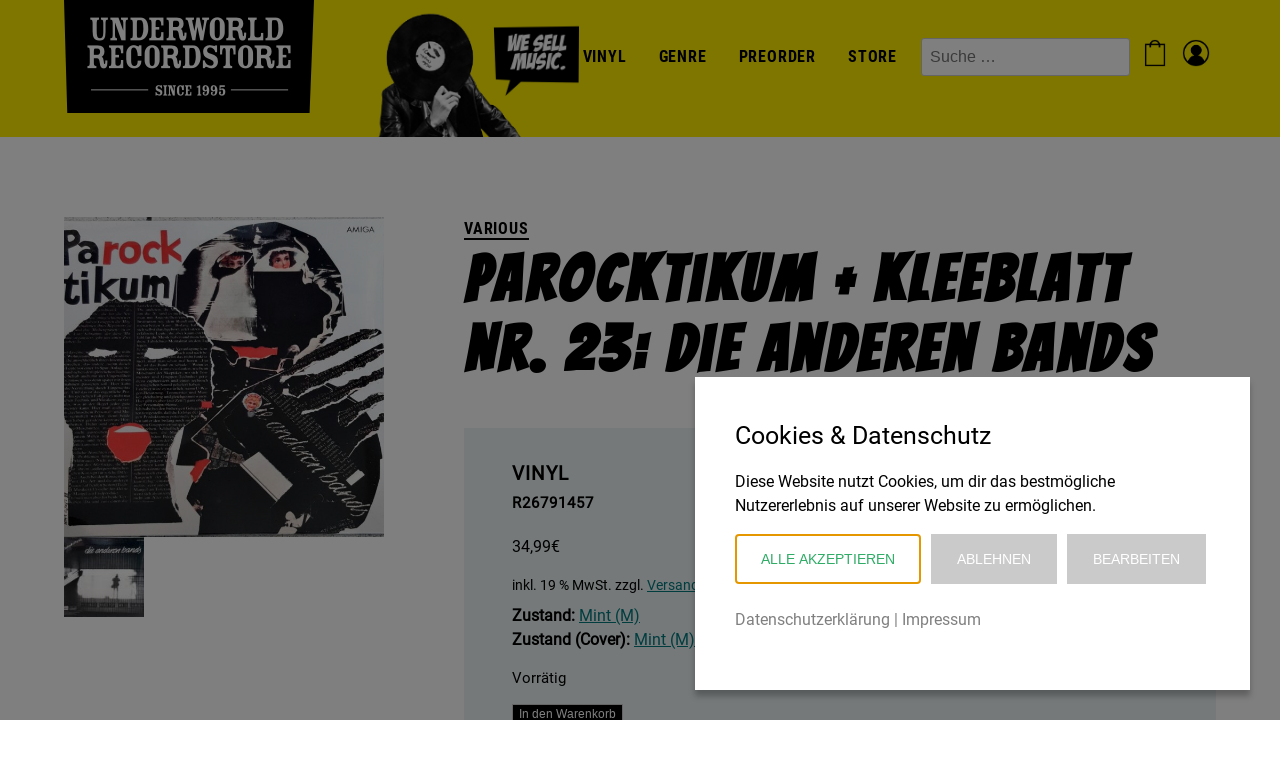

--- FILE ---
content_type: text/html; charset=UTF-8
request_url: https://underworld-records.de/produkt/parocktikum-kleeblatt-nr-23-die-anderen-bands/
body_size: 15081
content:
<!DOCTYPE html>

<html dir="ltr" lang="de" prefix="og: https://ogp.me/ns#">
	<head>
		<meta charset="UTF-8">
		<meta name="viewport" content="width=device-width, initial-scale=1">

		<title>Parocktikum + Kleeblatt Nr. 23: Die Anderen Bands | Underworld Records</title>

		<!-- All in One SEO 4.9.3 - aioseo.com -->
	<meta name="description" content="Pos. Track Dauer A1 Katjuscha 1:45 A2 Egal 2:36 A3 Unter Dem Pflaster 2:42 A4 Touristen 2:53 A5 Bessere Zeiten 3:18 A6 Sie Sagte 2:15 A7 Schweigen Und Parolen 3:34 B1 Gelbe Worte 3:40 B2 Das Möbiusband / Zeychen Und Wunder 2:50 B3 Der Fremde Freund 4:45 B4 Tränen Von Soweto 4:51 B5 Schlaflied 4:25" />
	<meta name="robots" content="max-image-preview:large" />
	<link rel="canonical" href="https://underworld-records.de/produkt/parocktikum-kleeblatt-nr-23-die-anderen-bands/" />
	<meta name="generator" content="All in One SEO (AIOSEO) 4.9.3" />
		<meta property="og:locale" content="de_DE" />
		<meta property="og:site_name" content="Underworld Records | We sell music." />
		<meta property="og:type" content="article" />
		<meta property="og:title" content="Parocktikum + Kleeblatt Nr. 23: Die Anderen Bands | Underworld Records" />
		<meta property="og:description" content="Pos. Track Dauer A1 Katjuscha 1:45 A2 Egal 2:36 A3 Unter Dem Pflaster 2:42 A4 Touristen 2:53 A5 Bessere Zeiten 3:18 A6 Sie Sagte 2:15 A7 Schweigen Und Parolen 3:34 B1 Gelbe Worte 3:40 B2 Das Möbiusband / Zeychen Und Wunder 2:50 B3 Der Fremde Freund 4:45 B4 Tränen Von Soweto 4:51 B5 Schlaflied 4:25" />
		<meta property="og:url" content="https://underworld-records.de/produkt/parocktikum-kleeblatt-nr-23-die-anderen-bands/" />
		<meta property="og:image" content="https://underworld-records.de/wp-content/uploads/underworld-logo.png" />
		<meta property="og:image:secure_url" content="https://underworld-records.de/wp-content/uploads/underworld-logo.png" />
		<meta property="article:published_time" content="2023-04-26T14:48:17+00:00" />
		<meta property="article:modified_time" content="2025-05-24T14:04:51+00:00" />
		<meta name="twitter:card" content="summary" />
		<meta name="twitter:title" content="Parocktikum + Kleeblatt Nr. 23: Die Anderen Bands | Underworld Records" />
		<meta name="twitter:description" content="Pos. Track Dauer A1 Katjuscha 1:45 A2 Egal 2:36 A3 Unter Dem Pflaster 2:42 A4 Touristen 2:53 A5 Bessere Zeiten 3:18 A6 Sie Sagte 2:15 A7 Schweigen Und Parolen 3:34 B1 Gelbe Worte 3:40 B2 Das Möbiusband / Zeychen Und Wunder 2:50 B3 Der Fremde Freund 4:45 B4 Tränen Von Soweto 4:51 B5 Schlaflied 4:25" />
		<meta name="twitter:image" content="https://underworld-records.de/wp-content/uploads/underworld-logo.png" />
		<script type="application/ld+json" class="aioseo-schema">
			{"@context":"https:\/\/schema.org","@graph":[{"@type":"BreadcrumbList","@id":"https:\/\/underworld-records.de\/produkt\/parocktikum-kleeblatt-nr-23-die-anderen-bands\/#breadcrumblist","itemListElement":[{"@type":"ListItem","@id":"https:\/\/underworld-records.de#listItem","position":1,"name":"Home","item":"https:\/\/underworld-records.de","nextItem":{"@type":"ListItem","@id":"https:\/\/underworld-records.de\/shop\/#listItem","name":"Shop"}},{"@type":"ListItem","@id":"https:\/\/underworld-records.de\/shop\/#listItem","position":2,"name":"Shop","item":"https:\/\/underworld-records.de\/shop\/","nextItem":{"@type":"ListItem","@id":"https:\/\/underworld-records.de\/produkt-kategorie\/rock\/#listItem","name":"Rock"},"previousItem":{"@type":"ListItem","@id":"https:\/\/underworld-records.de#listItem","name":"Home"}},{"@type":"ListItem","@id":"https:\/\/underworld-records.de\/produkt-kategorie\/rock\/#listItem","position":3,"name":"Rock","item":"https:\/\/underworld-records.de\/produkt-kategorie\/rock\/","nextItem":{"@type":"ListItem","@id":"https:\/\/underworld-records.de\/produkt\/parocktikum-kleeblatt-nr-23-die-anderen-bands\/#listItem","name":"Parocktikum + Kleeblatt Nr. 23: Die Anderen Bands"},"previousItem":{"@type":"ListItem","@id":"https:\/\/underworld-records.de\/shop\/#listItem","name":"Shop"}},{"@type":"ListItem","@id":"https:\/\/underworld-records.de\/produkt\/parocktikum-kleeblatt-nr-23-die-anderen-bands\/#listItem","position":4,"name":"Parocktikum + Kleeblatt Nr. 23: Die Anderen Bands","previousItem":{"@type":"ListItem","@id":"https:\/\/underworld-records.de\/produkt-kategorie\/rock\/#listItem","name":"Rock"}}]},{"@type":"ItemPage","@id":"https:\/\/underworld-records.de\/produkt\/parocktikum-kleeblatt-nr-23-die-anderen-bands\/#itempage","url":"https:\/\/underworld-records.de\/produkt\/parocktikum-kleeblatt-nr-23-die-anderen-bands\/","name":"Parocktikum + Kleeblatt Nr. 23: Die Anderen Bands | Underworld Records","description":"Pos. Track Dauer A1 Katjuscha 1:45 A2 Egal 2:36 A3 Unter Dem Pflaster 2:42 A4 Touristen 2:53 A5 Bessere Zeiten 3:18 A6 Sie Sagte 2:15 A7 Schweigen Und Parolen 3:34 B1 Gelbe Worte 3:40 B2 Das M\u00f6biusband \/ Zeychen Und Wunder 2:50 B3 Der Fremde Freund 4:45 B4 Tr\u00e4nen Von Soweto 4:51 B5 Schlaflied 4:25","inLanguage":"de-DE","isPartOf":{"@id":"https:\/\/underworld-records.de\/#website"},"breadcrumb":{"@id":"https:\/\/underworld-records.de\/produkt\/parocktikum-kleeblatt-nr-23-die-anderen-bands\/#breadcrumblist"},"image":{"@type":"ImageObject","url":"https:\/\/underworld-records.de\/wp-content\/uploads\/2023_04_26-16_45-Office-Lens.jpg","@id":"https:\/\/underworld-records.de\/produkt\/parocktikum-kleeblatt-nr-23-die-anderen-bands\/#mainImage","width":1000,"height":1000,"caption":"2023_04_26 16_45 Office Lens"},"primaryImageOfPage":{"@id":"https:\/\/underworld-records.de\/produkt\/parocktikum-kleeblatt-nr-23-die-anderen-bands\/#mainImage"},"datePublished":"2023-04-26T16:48:17+02:00","dateModified":"2025-05-24T16:04:51+02:00"},{"@type":"Organization","@id":"https:\/\/underworld-records.de\/#organization","name":"Underworld Records","description":"We sell music.","url":"https:\/\/underworld-records.de\/","logo":{"@type":"ImageObject","url":"https:\/\/underworld-records.de\/wp-content\/uploads\/underworld-logo.png","@id":"https:\/\/underworld-records.de\/produkt\/parocktikum-kleeblatt-nr-23-die-anderen-bands\/#organizationLogo","width":500,"height":226},"image":{"@id":"https:\/\/underworld-records.de\/produkt\/parocktikum-kleeblatt-nr-23-die-anderen-bands\/#organizationLogo"}},{"@type":"WebSite","@id":"https:\/\/underworld-records.de\/#website","url":"https:\/\/underworld-records.de\/","name":"Underworld Records","description":"We sell music.","inLanguage":"de-DE","publisher":{"@id":"https:\/\/underworld-records.de\/#organization"}}]}
		</script>
		<!-- All in One SEO -->

<link rel="alternate" type="application/rss+xml" title="Underworld Records &raquo; Feed" href="https://underworld-records.de/feed/" />
<link rel="alternate" type="application/rss+xml" title="Underworld Records &raquo; Kommentar-Feed" href="https://underworld-records.de/comments/feed/" />
<link rel="alternate" title="oEmbed (JSON)" type="application/json+oembed" href="https://underworld-records.de/wp-json/oembed/1.0/embed?url=https%3A%2F%2Funderworld-records.de%2Fprodukt%2Fparocktikum-kleeblatt-nr-23-die-anderen-bands%2F" />
<link rel="alternate" title="oEmbed (XML)" type="text/xml+oembed" href="https://underworld-records.de/wp-json/oembed/1.0/embed?url=https%3A%2F%2Funderworld-records.de%2Fprodukt%2Fparocktikum-kleeblatt-nr-23-die-anderen-bands%2F&#038;format=xml" />
<style id='wp-img-auto-sizes-contain-inline-css' type='text/css'>
img:is([sizes=auto i],[sizes^="auto," i]){contain-intrinsic-size:3000px 1500px}
/*# sourceURL=wp-img-auto-sizes-contain-inline-css */
</style>
<style id='cc-fix-inline-css' type='text/css'>

        /* Fix Cookie Cracker */
        #cc-cookie-message button:not(:last-child) {
            margin-right: .7em !important;
            margin-bottom: .5rem !important;
        }
/*# sourceURL=cc-fix-inline-css */
</style>
<style id='wp-block-library-inline-css' type='text/css'>
:root{--wp-block-synced-color:#7a00df;--wp-block-synced-color--rgb:122,0,223;--wp-bound-block-color:var(--wp-block-synced-color);--wp-editor-canvas-background:#ddd;--wp-admin-theme-color:#007cba;--wp-admin-theme-color--rgb:0,124,186;--wp-admin-theme-color-darker-10:#006ba1;--wp-admin-theme-color-darker-10--rgb:0,107,160.5;--wp-admin-theme-color-darker-20:#005a87;--wp-admin-theme-color-darker-20--rgb:0,90,135;--wp-admin-border-width-focus:2px}@media (min-resolution:192dpi){:root{--wp-admin-border-width-focus:1.5px}}.wp-element-button{cursor:pointer}:root .has-very-light-gray-background-color{background-color:#eee}:root .has-very-dark-gray-background-color{background-color:#313131}:root .has-very-light-gray-color{color:#eee}:root .has-very-dark-gray-color{color:#313131}:root .has-vivid-green-cyan-to-vivid-cyan-blue-gradient-background{background:linear-gradient(135deg,#00d084,#0693e3)}:root .has-purple-crush-gradient-background{background:linear-gradient(135deg,#34e2e4,#4721fb 50%,#ab1dfe)}:root .has-hazy-dawn-gradient-background{background:linear-gradient(135deg,#faaca8,#dad0ec)}:root .has-subdued-olive-gradient-background{background:linear-gradient(135deg,#fafae1,#67a671)}:root .has-atomic-cream-gradient-background{background:linear-gradient(135deg,#fdd79a,#004a59)}:root .has-nightshade-gradient-background{background:linear-gradient(135deg,#330968,#31cdcf)}:root .has-midnight-gradient-background{background:linear-gradient(135deg,#020381,#2874fc)}:root{--wp--preset--font-size--normal:16px;--wp--preset--font-size--huge:42px}.has-regular-font-size{font-size:1em}.has-larger-font-size{font-size:2.625em}.has-normal-font-size{font-size:var(--wp--preset--font-size--normal)}.has-huge-font-size{font-size:var(--wp--preset--font-size--huge)}.has-text-align-center{text-align:center}.has-text-align-left{text-align:left}.has-text-align-right{text-align:right}.has-fit-text{white-space:nowrap!important}#end-resizable-editor-section{display:none}.aligncenter{clear:both}.items-justified-left{justify-content:flex-start}.items-justified-center{justify-content:center}.items-justified-right{justify-content:flex-end}.items-justified-space-between{justify-content:space-between}.screen-reader-text{border:0;clip-path:inset(50%);height:1px;margin:-1px;overflow:hidden;padding:0;position:absolute;width:1px;word-wrap:normal!important}.screen-reader-text:focus{background-color:#ddd;clip-path:none;color:#444;display:block;font-size:1em;height:auto;left:5px;line-height:normal;padding:15px 23px 14px;text-decoration:none;top:5px;width:auto;z-index:100000}html :where(.has-border-color){border-style:solid}html :where([style*=border-top-color]){border-top-style:solid}html :where([style*=border-right-color]){border-right-style:solid}html :where([style*=border-bottom-color]){border-bottom-style:solid}html :where([style*=border-left-color]){border-left-style:solid}html :where([style*=border-width]){border-style:solid}html :where([style*=border-top-width]){border-top-style:solid}html :where([style*=border-right-width]){border-right-style:solid}html :where([style*=border-bottom-width]){border-bottom-style:solid}html :where([style*=border-left-width]){border-left-style:solid}html :where(img[class*=wp-image-]){height:auto;max-width:100%}:where(figure){margin:0 0 1em}html :where(.is-position-sticky){--wp-admin--admin-bar--position-offset:var(--wp-admin--admin-bar--height,0px)}@media screen and (max-width:600px){html :where(.is-position-sticky){--wp-admin--admin-bar--position-offset:0px}}

/*# sourceURL=wp-block-library-inline-css */
</style><style id='wp-block-search-inline-css' type='text/css'>
.wp-block-search__button{margin-left:10px;word-break:normal}.wp-block-search__button.has-icon{line-height:0}.wp-block-search__button svg{height:1.25em;min-height:24px;min-width:24px;width:1.25em;fill:currentColor;vertical-align:text-bottom}:where(.wp-block-search__button){border:1px solid #ccc;padding:6px 10px}.wp-block-search__inside-wrapper{display:flex;flex:auto;flex-wrap:nowrap;max-width:100%}.wp-block-search__label{width:100%}.wp-block-search.wp-block-search__button-only .wp-block-search__button{box-sizing:border-box;display:flex;flex-shrink:0;justify-content:center;margin-left:0;max-width:100%}.wp-block-search.wp-block-search__button-only .wp-block-search__inside-wrapper{min-width:0!important;transition-property:width}.wp-block-search.wp-block-search__button-only .wp-block-search__input{flex-basis:100%;transition-duration:.3s}.wp-block-search.wp-block-search__button-only.wp-block-search__searchfield-hidden,.wp-block-search.wp-block-search__button-only.wp-block-search__searchfield-hidden .wp-block-search__inside-wrapper{overflow:hidden}.wp-block-search.wp-block-search__button-only.wp-block-search__searchfield-hidden .wp-block-search__input{border-left-width:0!important;border-right-width:0!important;flex-basis:0;flex-grow:0;margin:0;min-width:0!important;padding-left:0!important;padding-right:0!important;width:0!important}:where(.wp-block-search__input){appearance:none;border:1px solid #949494;flex-grow:1;font-family:inherit;font-size:inherit;font-style:inherit;font-weight:inherit;letter-spacing:inherit;line-height:inherit;margin-left:0;margin-right:0;min-width:3rem;padding:8px;text-decoration:unset!important;text-transform:inherit}:where(.wp-block-search__button-inside .wp-block-search__inside-wrapper){background-color:#fff;border:1px solid #949494;box-sizing:border-box;padding:4px}:where(.wp-block-search__button-inside .wp-block-search__inside-wrapper) .wp-block-search__input{border:none;border-radius:0;padding:0 4px}:where(.wp-block-search__button-inside .wp-block-search__inside-wrapper) .wp-block-search__input:focus{outline:none}:where(.wp-block-search__button-inside .wp-block-search__inside-wrapper) :where(.wp-block-search__button){padding:4px 8px}.wp-block-search.aligncenter .wp-block-search__inside-wrapper{margin:auto}.wp-block[data-align=right] .wp-block-search.wp-block-search__button-only .wp-block-search__inside-wrapper{float:right}
/*# sourceURL=https://underworld-records.de/wp-includes/blocks/search/style.min.css */
</style>
<link rel='stylesheet' id='wc-blocks-style-css' href='https://underworld-records.de/wp-content/plugins/woocommerce/assets/client/blocks/wc-blocks.css?ver=wc-10.4.3' type='text/css' media='all' />
<style id='global-styles-inline-css' type='text/css'>
:root{--wp--preset--aspect-ratio--square: 1;--wp--preset--aspect-ratio--4-3: 4/3;--wp--preset--aspect-ratio--3-4: 3/4;--wp--preset--aspect-ratio--3-2: 3/2;--wp--preset--aspect-ratio--2-3: 2/3;--wp--preset--aspect-ratio--16-9: 16/9;--wp--preset--aspect-ratio--9-16: 9/16;--wp--preset--color--black: #000000;--wp--preset--color--cyan-bluish-gray: #abb8c3;--wp--preset--color--white: #ffffff;--wp--preset--color--pale-pink: #f78da7;--wp--preset--color--vivid-red: #cf2e2e;--wp--preset--color--luminous-vivid-orange: #ff6900;--wp--preset--color--luminous-vivid-amber: #fcb900;--wp--preset--color--light-green-cyan: #7bdcb5;--wp--preset--color--vivid-green-cyan: #00d084;--wp--preset--color--pale-cyan-blue: #8ed1fc;--wp--preset--color--vivid-cyan-blue: #0693e3;--wp--preset--color--vivid-purple: #9b51e0;--wp--preset--gradient--vivid-cyan-blue-to-vivid-purple: linear-gradient(135deg,rgb(6,147,227) 0%,rgb(155,81,224) 100%);--wp--preset--gradient--light-green-cyan-to-vivid-green-cyan: linear-gradient(135deg,rgb(122,220,180) 0%,rgb(0,208,130) 100%);--wp--preset--gradient--luminous-vivid-amber-to-luminous-vivid-orange: linear-gradient(135deg,rgb(252,185,0) 0%,rgb(255,105,0) 100%);--wp--preset--gradient--luminous-vivid-orange-to-vivid-red: linear-gradient(135deg,rgb(255,105,0) 0%,rgb(207,46,46) 100%);--wp--preset--gradient--very-light-gray-to-cyan-bluish-gray: linear-gradient(135deg,rgb(238,238,238) 0%,rgb(169,184,195) 100%);--wp--preset--gradient--cool-to-warm-spectrum: linear-gradient(135deg,rgb(74,234,220) 0%,rgb(151,120,209) 20%,rgb(207,42,186) 40%,rgb(238,44,130) 60%,rgb(251,105,98) 80%,rgb(254,248,76) 100%);--wp--preset--gradient--blush-light-purple: linear-gradient(135deg,rgb(255,206,236) 0%,rgb(152,150,240) 100%);--wp--preset--gradient--blush-bordeaux: linear-gradient(135deg,rgb(254,205,165) 0%,rgb(254,45,45) 50%,rgb(107,0,62) 100%);--wp--preset--gradient--luminous-dusk: linear-gradient(135deg,rgb(255,203,112) 0%,rgb(199,81,192) 50%,rgb(65,88,208) 100%);--wp--preset--gradient--pale-ocean: linear-gradient(135deg,rgb(255,245,203) 0%,rgb(182,227,212) 50%,rgb(51,167,181) 100%);--wp--preset--gradient--electric-grass: linear-gradient(135deg,rgb(202,248,128) 0%,rgb(113,206,126) 100%);--wp--preset--gradient--midnight: linear-gradient(135deg,rgb(2,3,129) 0%,rgb(40,116,252) 100%);--wp--preset--font-size--small: 13px;--wp--preset--font-size--medium: 20px;--wp--preset--font-size--large: 36px;--wp--preset--font-size--x-large: 42px;--wp--preset--spacing--20: 0.44rem;--wp--preset--spacing--30: 0.67rem;--wp--preset--spacing--40: 1rem;--wp--preset--spacing--50: 1.5rem;--wp--preset--spacing--60: 2.25rem;--wp--preset--spacing--70: 3.38rem;--wp--preset--spacing--80: 5.06rem;--wp--preset--shadow--natural: 6px 6px 9px rgba(0, 0, 0, 0.2);--wp--preset--shadow--deep: 12px 12px 50px rgba(0, 0, 0, 0.4);--wp--preset--shadow--sharp: 6px 6px 0px rgba(0, 0, 0, 0.2);--wp--preset--shadow--outlined: 6px 6px 0px -3px rgb(255, 255, 255), 6px 6px rgb(0, 0, 0);--wp--preset--shadow--crisp: 6px 6px 0px rgb(0, 0, 0);}:where(.is-layout-flex){gap: 0.5em;}:where(.is-layout-grid){gap: 0.5em;}body .is-layout-flex{display: flex;}.is-layout-flex{flex-wrap: wrap;align-items: center;}.is-layout-flex > :is(*, div){margin: 0;}body .is-layout-grid{display: grid;}.is-layout-grid > :is(*, div){margin: 0;}:where(.wp-block-columns.is-layout-flex){gap: 2em;}:where(.wp-block-columns.is-layout-grid){gap: 2em;}:where(.wp-block-post-template.is-layout-flex){gap: 1.25em;}:where(.wp-block-post-template.is-layout-grid){gap: 1.25em;}.has-black-color{color: var(--wp--preset--color--black) !important;}.has-cyan-bluish-gray-color{color: var(--wp--preset--color--cyan-bluish-gray) !important;}.has-white-color{color: var(--wp--preset--color--white) !important;}.has-pale-pink-color{color: var(--wp--preset--color--pale-pink) !important;}.has-vivid-red-color{color: var(--wp--preset--color--vivid-red) !important;}.has-luminous-vivid-orange-color{color: var(--wp--preset--color--luminous-vivid-orange) !important;}.has-luminous-vivid-amber-color{color: var(--wp--preset--color--luminous-vivid-amber) !important;}.has-light-green-cyan-color{color: var(--wp--preset--color--light-green-cyan) !important;}.has-vivid-green-cyan-color{color: var(--wp--preset--color--vivid-green-cyan) !important;}.has-pale-cyan-blue-color{color: var(--wp--preset--color--pale-cyan-blue) !important;}.has-vivid-cyan-blue-color{color: var(--wp--preset--color--vivid-cyan-blue) !important;}.has-vivid-purple-color{color: var(--wp--preset--color--vivid-purple) !important;}.has-black-background-color{background-color: var(--wp--preset--color--black) !important;}.has-cyan-bluish-gray-background-color{background-color: var(--wp--preset--color--cyan-bluish-gray) !important;}.has-white-background-color{background-color: var(--wp--preset--color--white) !important;}.has-pale-pink-background-color{background-color: var(--wp--preset--color--pale-pink) !important;}.has-vivid-red-background-color{background-color: var(--wp--preset--color--vivid-red) !important;}.has-luminous-vivid-orange-background-color{background-color: var(--wp--preset--color--luminous-vivid-orange) !important;}.has-luminous-vivid-amber-background-color{background-color: var(--wp--preset--color--luminous-vivid-amber) !important;}.has-light-green-cyan-background-color{background-color: var(--wp--preset--color--light-green-cyan) !important;}.has-vivid-green-cyan-background-color{background-color: var(--wp--preset--color--vivid-green-cyan) !important;}.has-pale-cyan-blue-background-color{background-color: var(--wp--preset--color--pale-cyan-blue) !important;}.has-vivid-cyan-blue-background-color{background-color: var(--wp--preset--color--vivid-cyan-blue) !important;}.has-vivid-purple-background-color{background-color: var(--wp--preset--color--vivid-purple) !important;}.has-black-border-color{border-color: var(--wp--preset--color--black) !important;}.has-cyan-bluish-gray-border-color{border-color: var(--wp--preset--color--cyan-bluish-gray) !important;}.has-white-border-color{border-color: var(--wp--preset--color--white) !important;}.has-pale-pink-border-color{border-color: var(--wp--preset--color--pale-pink) !important;}.has-vivid-red-border-color{border-color: var(--wp--preset--color--vivid-red) !important;}.has-luminous-vivid-orange-border-color{border-color: var(--wp--preset--color--luminous-vivid-orange) !important;}.has-luminous-vivid-amber-border-color{border-color: var(--wp--preset--color--luminous-vivid-amber) !important;}.has-light-green-cyan-border-color{border-color: var(--wp--preset--color--light-green-cyan) !important;}.has-vivid-green-cyan-border-color{border-color: var(--wp--preset--color--vivid-green-cyan) !important;}.has-pale-cyan-blue-border-color{border-color: var(--wp--preset--color--pale-cyan-blue) !important;}.has-vivid-cyan-blue-border-color{border-color: var(--wp--preset--color--vivid-cyan-blue) !important;}.has-vivid-purple-border-color{border-color: var(--wp--preset--color--vivid-purple) !important;}.has-vivid-cyan-blue-to-vivid-purple-gradient-background{background: var(--wp--preset--gradient--vivid-cyan-blue-to-vivid-purple) !important;}.has-light-green-cyan-to-vivid-green-cyan-gradient-background{background: var(--wp--preset--gradient--light-green-cyan-to-vivid-green-cyan) !important;}.has-luminous-vivid-amber-to-luminous-vivid-orange-gradient-background{background: var(--wp--preset--gradient--luminous-vivid-amber-to-luminous-vivid-orange) !important;}.has-luminous-vivid-orange-to-vivid-red-gradient-background{background: var(--wp--preset--gradient--luminous-vivid-orange-to-vivid-red) !important;}.has-very-light-gray-to-cyan-bluish-gray-gradient-background{background: var(--wp--preset--gradient--very-light-gray-to-cyan-bluish-gray) !important;}.has-cool-to-warm-spectrum-gradient-background{background: var(--wp--preset--gradient--cool-to-warm-spectrum) !important;}.has-blush-light-purple-gradient-background{background: var(--wp--preset--gradient--blush-light-purple) !important;}.has-blush-bordeaux-gradient-background{background: var(--wp--preset--gradient--blush-bordeaux) !important;}.has-luminous-dusk-gradient-background{background: var(--wp--preset--gradient--luminous-dusk) !important;}.has-pale-ocean-gradient-background{background: var(--wp--preset--gradient--pale-ocean) !important;}.has-electric-grass-gradient-background{background: var(--wp--preset--gradient--electric-grass) !important;}.has-midnight-gradient-background{background: var(--wp--preset--gradient--midnight) !important;}.has-small-font-size{font-size: var(--wp--preset--font-size--small) !important;}.has-medium-font-size{font-size: var(--wp--preset--font-size--medium) !important;}.has-large-font-size{font-size: var(--wp--preset--font-size--large) !important;}.has-x-large-font-size{font-size: var(--wp--preset--font-size--x-large) !important;}
/*# sourceURL=global-styles-inline-css */
</style>

<style id='classic-theme-styles-inline-css' type='text/css'>
/*! This file is auto-generated */
.wp-block-button__link{color:#fff;background-color:#32373c;border-radius:9999px;box-shadow:none;text-decoration:none;padding:calc(.667em + 2px) calc(1.333em + 2px);font-size:1.125em}.wp-block-file__button{background:#32373c;color:#fff;text-decoration:none}
/*# sourceURL=/wp-includes/css/classic-themes.min.css */
</style>
<link rel='stylesheet' id='contact-form-7-css' href='https://underworld-records.de/wp-content/plugins/contact-form-7/includes/css/styles.css?ver=6.1.4' type='text/css' media='all' />
<link rel='stylesheet' id='woocommerce-layout-css' href='https://underworld-records.de/wp-content/plugins/woocommerce/assets/css/woocommerce-layout.css?ver=10.4.3' type='text/css' media='all' />
<link rel='stylesheet' id='woocommerce-smallscreen-css' href='https://underworld-records.de/wp-content/plugins/woocommerce/assets/css/woocommerce-smallscreen.css?ver=10.4.3' type='text/css' media='only screen and (max-width: 768px)' />
<link rel='stylesheet' id='woocommerce-general-css' href='https://underworld-records.de/wp-content/plugins/woocommerce/assets/css/woocommerce.css?ver=10.4.3' type='text/css' media='all' />
<style id='woocommerce-inline-inline-css' type='text/css'>
.woocommerce form .form-row .required { visibility: visible; }
/*# sourceURL=woocommerce-inline-inline-css */
</style>
<link rel='stylesheet' id='alg-wc-alfs-progress-css' href='https://underworld-records.de/wp-content/plugins/amount-left-free-shipping-woocommerce/includes/css/alg-wc-alfs-progress.min.css?ver=2.5.0' type='text/css' media='all' />
<link rel='stylesheet' id='normalize-css' href='https://underworld-records.de/wp-content/themes/underworld-records/css/normalize.css?ver=8.0.1' type='text/css' media='all' />
<link rel='stylesheet' id='hamburgers-css' href='https://underworld-records.de/wp-content/themes/underworld-records/css/hamburgers.css?ver=1' type='text/css' media='all' />
<link rel='stylesheet' id='theme-fonts-css' href='https://underworld-records.de/wp-content/themes/underworld-records/css/fonts.css?ver=1.1' type='text/css' media='all' />
<link rel='stylesheet' id='theme-styles-css' href='https://underworld-records.de/wp-content/themes/underworld-records/style.css?ver=2' type='text/css' media='all' />
<link rel='stylesheet' id='dashicons-css' href='https://underworld-records.de/wp-includes/css/dashicons.min.css?ver=6.9' type='text/css' media='all' />
<link rel='stylesheet' id='custom-styles-css' href='https://underworld-records.de/wp-content/themes/underworld-records/css/custom.css?ver=1.10' type='text/css' media='all' />
<link rel='stylesheet' id='woocommerce-gzd-layout-css' href='https://underworld-records.de/wp-content/plugins/woocommerce-germanized/build/static/layout-styles.css?ver=3.20.4' type='text/css' media='all' />
<style id='woocommerce-gzd-layout-inline-css' type='text/css'>
.woocommerce-checkout .shop_table { background-color: #eeeeee; } .product p.deposit-packaging-type { font-size: 1.25em !important; } p.woocommerce-shipping-destination { display: none; }
                .wc-gzd-nutri-score-value-a {
                    background: url(https://underworld-records.de/wp-content/plugins/woocommerce-germanized/assets/images/nutri-score-a.svg) no-repeat;
                }
                .wc-gzd-nutri-score-value-b {
                    background: url(https://underworld-records.de/wp-content/plugins/woocommerce-germanized/assets/images/nutri-score-b.svg) no-repeat;
                }
                .wc-gzd-nutri-score-value-c {
                    background: url(https://underworld-records.de/wp-content/plugins/woocommerce-germanized/assets/images/nutri-score-c.svg) no-repeat;
                }
                .wc-gzd-nutri-score-value-d {
                    background: url(https://underworld-records.de/wp-content/plugins/woocommerce-germanized/assets/images/nutri-score-d.svg) no-repeat;
                }
                .wc-gzd-nutri-score-value-e {
                    background: url(https://underworld-records.de/wp-content/plugins/woocommerce-germanized/assets/images/nutri-score-e.svg) no-repeat;
                }
            
/*# sourceURL=woocommerce-gzd-layout-inline-css */
</style>
<style id='wp-dynamic-css-cc-bottom-right-style-inline-css' type='text/css'>
#cc-cookie-message { position: fixed; right: 30px; bottom: 30px; width: 100%; max-height: calc(100vh - 60px); max-width: 555px; background-color: #ffffff; color: #000000; font-size: 16px; padding: 2.5rem; overflow: auto; box-shadow: 0 6px 6px rgba(0, 0, 0, 0.25); z-index: 9999; margin-left: 30px; }  .cc-cookie-section { border-bottom: 1px solid; padding-bottom: 20px; margin-bottom: 20px; }  #cc-cookie-message p:last-child { text-align: left!important; }  #cc-cookie-message button#cc-cookie-accept { margin-left: 0px; }  #cc-cookie-message button#cc-cookie-necessary.cc-is-style-link { margin: unset; }  .cc-cookie-links { margin: 10px 0 15px 0; }  @media screen and (max-width: 480px) { #cc-cookie-message { max-width: 100%; max-height: 100vh; width: 100%; left: 0; right: 0; bottom: 0; margin: 0 auto; }      #cc-cookie-message { padding: 2rem 2rem 1.5rem; } }
/*# sourceURL=wp-dynamic-css-cc-bottom-right-style-inline-css */
</style>
<style id='wp-dynamic-css-cc-dynamic-style-inline-css' type='text/css'>
#cc-cookie-overlay { display: block; height: 100%; width: 100%; position: fixed; background: rgba(0,0,0,0.5); z-index: 999; left: 0px; top: 0px; overflow-x: hidden; transition: all 0.5s ease 0s; }  #cc-cookie-message h4 { color: #000000; font-size: 25px; font-weight: 500; margin-bottom: 10px; margin-top: 0px; }  #cc-cookie-message ul { margin: 0; }  #cc-cookie-message li { width: 100% !important; display: block !important; }  #cc-cookie-message h5 { color: #000000; font-size: calc(25px - 50%); font-weight: 500; margin-bottom: 10px; margin-top: 0px; }  #cc-cookie-message p, #cc-cookie-message ul { color: #000000; font-size: 16px; line-height: 1.5em; margin: 1rem 0; padding-left: 0; }  #cc-cookie-message li { width: 49%; display: inline-block; }  #cc-cookie-message a, #cc-cookie-message button.cc-is-style-link{ border: none; color: #808080; text-decoration: none; font-size: 16px; padding-bottom: 2px; cursor: pointer; transition: all 0.3s ease-in; }  #cc-cookie-message button.cc-is-style-link { text-transform: none; background-color: initial; padding: initial; margin: initial; font-weight: initial; line-height: inherit; }  #cc-cookie-message button#cc-cookie-necessary:not(.cc-is-style-link) { color: #ffffff; background: #cacaca; }  #cc-cookie-message button#cc-cookie-necessary:not(.cc-is-style-link):hover, #cc-cookie-message button#cc-cookie-necessary:not(.cc-is-style-link):focus { color: #cacaca; background: #ffffff; border: 2px solid #cacaca; }  #cc-cookie-message #cc-cookie-necessary { color: #ffffff; }  #cc-cookie-message .cc-cookie-links, #cc-cookie-message .cc-cookie-links a { color: #808080; text-decoration: none; font-size: 16px; padding-bottom: 2px; cursor: pointer; transition: all 0.3s ease-in; }  #cc-cookie-message a:hover, #cc-cookie-message .cc-cookie-links a:hover, #cc-cookie-message button.cc-is-style-link:hover, #cc-cookie-message a:focus, #cc-cookie-message .cc-cookie-links a:focus, #cc-cookie-message button.cc-is-style-link:focus { color: #808080; text-decoration: underline; transition: all 0.3s ease-in; }  #cc-cookie-message button.cc-is-style-link:hover, #cc-cookie-message button.cc-is-style-link:focus { border: none; }  #cc-cookie-message label { cursor: pointer; }  #cc-cookie-description { margin: 0; }  #cc-cookie-message button { border: 2px solid transparent; background: #2FAC66; color: #ffffff; font-size: 14px; padding: 1rem 1.5rem; text-transform: uppercase; border-radius: 0; margin-right: 15px; margin-bottom: .5rem; cursor: pointer; transition: all 0.3s ease-in; }  #cc-cookie-message button:hover, #cc-cookie-message button:focus { border: 2px solid #2FAC66; background: #ffffff; color: #2FAC66; }  #cc-cookie-message button:last-child { margin-right: 0; }  #cc-cookie-message button:hover { transition: all 0.3s ease-in; }  button#cc-cookie-advanced { background: #cacaca; color: #ffffff; font-size: 14px; }  button#cc-cookie-advanced:hover, button#cc-cookie-advanced:focus { background: #ffffff; color: #cacaca; border: 2px solid #cacaca; transition: all 0.3s ease-in; }  #cc-cookie-message button:disabled { opacity: 0.3; }  button#cc-cookie-necessary.cc-is-style-link { display: block; margin-left: auto; margin-right: auto; }  #cc-cookie-types { padding-top: 20px; }  .is-advanced #cc-cookie-accept-selection { display: none !important; }  .is-advanced .cc-group-headline { font-weight: bold; }  .cc-cookie-section > p { margin-bottom: 0; }  #cc-cookie-message input[type="checkbox"] { float: none; margin-top: 0; margin-right: 5px; }  .cc-row.cc-row-accept .cc-value { align-content: center; display: flex; }  #cc-cookie-message .cc-status { display: inline-block; }  #cc-cookie-message .cc-status .cc-status-checked, #cc-cookie-message input.cc_cookie[type=checkbox]:checked + .cc-status .cc-status-unchecked { display: none; }  #cc-cookie-message input.cc_cookie[type=checkbox]:checked + .cc-status .cc-status-checked { display: inline-block; }  .cc-cookie-details .cc-row { display: flex; overflow-wrap: anywhere; }  .cc-cookie-details .cc-prop { flex: 0 0 40%; max-width: 40%; font-weight: bold; }  .cc-cookie-details .cc-value a { font-size: 100% !important; }  #cc-all-marketing-cookies, #cc-all-statistics-cookies, #cc-all-external-media-cookies { margin-right: 5px; }  .cc-cookie-detailed { display: none; margin-top: 15px; }  .cc-cookie-detailed li { padding-left: 1.5rem; }  .theme-wordpress-theme-atomion input.cc_checkbox { opacity: 0; display: inline-block; }  .theme-wordpress-theme-atomion #cc-cookie-message input[type="checkbox"].cc_checkbox { margin-right: 0; }  @media screen and (max-width: 480px) { .cc-cookie-details .cc-row { flex-direction: column; }      .cc-cookie-details .cc-prop { flex: 0 0 100%; max-width: 100%; }      #cc-cookie-message button { width: 100%; margin-right: 0; } }    p.cc_accept_box { background: #EFEFEF; padding: 3rem; display: flex; flex-wrap: wrap; flex-flow: column; align-items: center; }    @media print { #cc-cookie-message,      #cc-cookie-overlay { display: none !important; }  }
/*# sourceURL=wp-dynamic-css-cc-dynamic-style-inline-css */
</style>
<!--n2css--><!--n2js--><script type="text/javascript" src="https://underworld-records.de/wp-includes/js/jquery/jquery.min.js?ver=3.7.1" id="jquery-core-js"></script>
<script type="text/javascript" src="https://underworld-records.de/wp-includes/js/jquery/jquery-migrate.min.js?ver=3.4.1" id="jquery-migrate-js"></script>
<script type="text/javascript" src="https://underworld-records.de/wp-content/plugins/woocommerce/assets/js/jquery-blockui/jquery.blockUI.min.js?ver=2.7.0-wc.10.4.3" id="wc-jquery-blockui-js" defer="defer" data-wp-strategy="defer"></script>
<script type="text/javascript" id="wc-add-to-cart-js-extra">
/* <![CDATA[ */
var wc_add_to_cart_params = {"ajax_url":"/wp-admin/admin-ajax.php","wc_ajax_url":"/?wc-ajax=%%endpoint%%","i18n_view_cart":"Warenkorb anzeigen","cart_url":"https://underworld-records.de/warenkorb/","is_cart":"","cart_redirect_after_add":"no"};
//# sourceURL=wc-add-to-cart-js-extra
/* ]]> */
</script>
<script type="text/javascript" src="https://underworld-records.de/wp-content/plugins/woocommerce/assets/js/frontend/add-to-cart.min.js?ver=10.4.3" id="wc-add-to-cart-js" defer="defer" data-wp-strategy="defer"></script>
<script type="text/javascript" id="wc-single-product-js-extra">
/* <![CDATA[ */
var wc_single_product_params = {"i18n_required_rating_text":"Bitte w\u00e4hle eine Bewertung","i18n_rating_options":["1 von 5\u00a0Sternen","2 von 5\u00a0Sternen","3 von 5\u00a0Sternen","4 von 5\u00a0Sternen","5 von 5\u00a0Sternen"],"i18n_product_gallery_trigger_text":"Bildergalerie im Vollbildmodus anzeigen","review_rating_required":"yes","flexslider":{"rtl":false,"animation":"slide","smoothHeight":true,"directionNav":false,"controlNav":"thumbnails","slideshow":false,"animationSpeed":500,"animationLoop":false,"allowOneSlide":false},"zoom_enabled":"","zoom_options":[],"photoswipe_enabled":"","photoswipe_options":{"shareEl":false,"closeOnScroll":false,"history":false,"hideAnimationDuration":0,"showAnimationDuration":0},"flexslider_enabled":""};
//# sourceURL=wc-single-product-js-extra
/* ]]> */
</script>
<script type="text/javascript" src="https://underworld-records.de/wp-content/plugins/woocommerce/assets/js/frontend/single-product.min.js?ver=10.4.3" id="wc-single-product-js" defer="defer" data-wp-strategy="defer"></script>
<script type="text/javascript" src="https://underworld-records.de/wp-content/plugins/woocommerce/assets/js/js-cookie/js.cookie.min.js?ver=2.1.4-wc.10.4.3" id="wc-js-cookie-js" defer="defer" data-wp-strategy="defer"></script>
<script type="text/javascript" id="woocommerce-js-extra">
/* <![CDATA[ */
var woocommerce_params = {"ajax_url":"/wp-admin/admin-ajax.php","wc_ajax_url":"/?wc-ajax=%%endpoint%%","i18n_password_show":"Passwort anzeigen","i18n_password_hide":"Passwort ausblenden"};
//# sourceURL=woocommerce-js-extra
/* ]]> */
</script>
<script type="text/javascript" src="https://underworld-records.de/wp-content/plugins/woocommerce/assets/js/frontend/woocommerce.min.js?ver=10.4.3" id="woocommerce-js" defer="defer" data-wp-strategy="defer"></script>
<script type="text/javascript" id="cc-ihavecookies-js-js-extra">
/* <![CDATA[ */
var cc_cookie = {"cookie_name":"cookie-cracker_1","cookie_set":"","cookie_version":"1","headline":"Cookies & Datenschutz","description_text":"Diese Website nutzt Cookies, um dir das bestm\u00f6gliche Nutzererlebnis auf unserer Website zu erm\u00f6glichen.","layout":"bottom-right","expiration_time":"90","privacy_page":"https://underworld-records.de/datenschutzerklaerung/","privacy_page_label":"Datenschutzerkl\u00e4rung","imprint_page":"https://underworld-records.de/impressum/","imprint_page_label":"Impressum","accept_button_order":"1","accept_button_text":"Alle akzeptieren","accept_selection_order":"4","accept_selection":"Auswahl akzeptieren","customize_button_order":"3","customize_button_text":"Bearbeiten","necessary_button_order":"2","necessary_button_type":"type-button","necessary_button_text":"Ablehnen","cookie_type_title":"W\u00e4hle die Cookies, die du akzeptieren m\u00f6chtest","necessary":"","necessary_desc":"","checkedLabel":"An","uncheckedLabel":"Aus","embed_on":"off","tracking_codes":"","more_information":"Mehr Informationen","less_information":"Weniger Informationen","groups":{"internal_type":"custom","initial_checked":"off","necessary":"on","0":{"id":"technischnotwendig","description":"Diese Cookies sind technisch notwendig und f\u00fcr die Nutzung der Website erforderlich.","initial_checked":1,"necessary":1,"internal_type":"system","headline":"Technisch notwendig"},"1":{"id":"statistiken","description":"Statistik-Cookies sammeln anonymisierte Informationen. Diese Informationen helfen uns zu verstehen, wie Besucher unsere Website nutzen.","initial_checked":0,"necessary":0,"headline":"Statistiken"},"2":{"id":"marketing","description":"Marketing-Cookies werden f\u00fcr Marketingma\u00dfnahmen verwendet, z.B. um personalisierte Werbeinhalte bereitzustellen.","initial_checked":0,"necessary":0,"headline":"Marketing"},"3":{"id":"externemedien","description":"Diese Cookies werden von externen Anbietern gesetzt, um deren Dienste, wie z.B. das Einbetten von Inhalten fremder Websites, zu nutzen.","initial_checked":0,"necessary":0,"headline":"Externe Medien"}},"cookieLabelName":"Name","cookieLabelProvider":"Provider","cookieLabelUsage":"Nutzung","cookieLabelCookies":"Cookies","cookieLabelAccept":"Akzeptieren","cookieLabelPrivacyLink":"Datenschutzerkl\u00e4rung","cookieLabelLifetime":"Laufzeit","ajaxUrl":"https://underworld-records.de/wp-admin/admin-ajax.php","assetsUrl":"https://underworld-records.de/wp-content/plugins/cookie-cracker/assets","is_preview":"","nonce_field":"ccf19d3211","cc_groups":[{"id":"technischnotwendig","description":"Diese Cookies sind technisch notwendig und f\u00fcr die Nutzung der Website erforderlich.","initial_checked":1,"necessary":1,"internal_type":"system","headline":"Technisch notwendig","index":"technischnotwendig","scriptCount":3},{"id":"statistiken","description":"Statistik-Cookies sammeln anonymisierte Informationen. Diese Informationen helfen uns zu verstehen, wie Besucher unsere Website nutzen.","initial_checked":0,"necessary":0,"headline":"Statistiken","index":"statistiken","scriptCount":0},{"id":"marketing","description":"Marketing-Cookies werden f\u00fcr Marketingma\u00dfnahmen verwendet, z.B. um personalisierte Werbeinhalte bereitzustellen.","initial_checked":0,"necessary":0,"headline":"Marketing","index":"marketing","scriptCount":0},{"id":"externemedien","description":"Diese Cookies werden von externen Anbietern gesetzt, um deren Dienste, wie z.B. das Einbetten von Inhalten fremder Websites, zu nutzen.","initial_checked":0,"necessary":0,"headline":"Externe Medien","index":"externemedien","scriptCount":0}],"cc_scripts":{"technischnotwendig":[{"id":"cookie-cracker","internal_type":"system","label":"Cookie Cracker","cookie_group":"technischnotwendig","provider":"Eigent\u00fcmer dieser Website","cookies":"cookie-cracker_1, cookie-cracker_1_prefs","lifetime":"90 Tage","privacy_link":"","description":"Speichert die Einstellungen Ihrer Cookie-Auswahl.","optin_code":""},{"id":"woocommerce","internal_type":"custom","label":"WooCommerce","cookie_group":"technischnotwendig","provider":"Eigent\u00fcmer dieser Website","cookies":"woocommerce_cart_hash, woocommerce_items_in_cart, wp_woocommerce_session_, woocommerce_recently_viewed, store_notice[notice id]","lifetime":"Sitzung 2 Tage","privacy_link":"","description":"Die Cookies werden ben\u00f6tigt, um festzustellen, ob sich der Inhalt des Warenkorbs, oder andere Daten \u00e4ndern. Enth\u00e4lt einen eindeutigen Code f\u00fcr jeden Kunden, so dass Warenkorbdaten aus der Datenbank dem korrekten Kunden zugeordnet werden k\u00f6nnen. Erm\u00f6glicht es den Kunden, die Shop-Benachrichtigungen auszublenden.","optin_code":""},{"id":"wordPress-user-login","internal_type":"custom","label":"WordPress Login","cookie_group":"technischnotwendig","provider":"Eigent\u00fcmer dieser Website","cookies":"wordpress_*, wordpress_logged_in_*, wp-settings-*-*, wordpress_test_cookie","lifetime":"Sitzung","privacy_link":"","description":"Die Cookies speichern die Anmeldedaten eines angemeldeten Benutzers als Hash, Anmeldestatus und Benutzer-ID sowie benutzerbezogene Einstellungen f\u00fcr das WordPress Backend.","optin_code":""}]},"is_imprint":"","same_site":"Lax"};
//# sourceURL=cc-ihavecookies-js-js-extra
/* ]]> */
</script>
<script type="text/javascript" src="https://underworld-records.de/wp-content/plugins/cookie-cracker/assets/cc-ihavecookies.min.js?ver=1.1" id="cc-ihavecookies-js-js"></script>
<script type="text/javascript" id="cc-cookie-js-js-extra">
/* <![CDATA[ */
var cc_cookie = {"cookie_name":"cookie-cracker_1","cookie_set":"","cookie_version":"1","headline":"Cookies & Datenschutz","description_text":"Diese Website nutzt Cookies, um dir das bestm\u00f6gliche Nutzererlebnis auf unserer Website zu erm\u00f6glichen.","layout":"bottom-right","expiration_time":"90","privacy_page":"https://underworld-records.de/datenschutzerklaerung/","privacy_page_label":"Datenschutzerkl\u00e4rung","imprint_page":"https://underworld-records.de/impressum/","imprint_page_label":"Impressum","accept_button_order":"1","accept_button_text":"Alle akzeptieren","accept_selection_order":"4","accept_selection":"Auswahl akzeptieren","customize_button_order":"3","customize_button_text":"Bearbeiten","necessary_button_order":"2","necessary_button_type":"type-button","necessary_button_text":"Ablehnen","cookie_type_title":"W\u00e4hle die Cookies, die du akzeptieren m\u00f6chtest","necessary":"","necessary_desc":"","checkedLabel":"An","uncheckedLabel":"Aus","embed_on":"off","tracking_codes":"","more_information":"Mehr Informationen","less_information":"Weniger Informationen","groups":{"internal_type":"custom","initial_checked":"off","necessary":"on","0":{"id":"technischnotwendig","description":"Diese Cookies sind technisch notwendig und f\u00fcr die Nutzung der Website erforderlich.","initial_checked":1,"necessary":1,"internal_type":"system","headline":"Technisch notwendig"},"1":{"id":"statistiken","description":"Statistik-Cookies sammeln anonymisierte Informationen. Diese Informationen helfen uns zu verstehen, wie Besucher unsere Website nutzen.","initial_checked":0,"necessary":0,"headline":"Statistiken"},"2":{"id":"marketing","description":"Marketing-Cookies werden f\u00fcr Marketingma\u00dfnahmen verwendet, z.B. um personalisierte Werbeinhalte bereitzustellen.","initial_checked":0,"necessary":0,"headline":"Marketing"},"3":{"id":"externemedien","description":"Diese Cookies werden von externen Anbietern gesetzt, um deren Dienste, wie z.B. das Einbetten von Inhalten fremder Websites, zu nutzen.","initial_checked":0,"necessary":0,"headline":"Externe Medien"}},"cookieLabelName":"Name","cookieLabelProvider":"Provider","cookieLabelUsage":"Nutzung","cookieLabelCookies":"Cookies","cookieLabelAccept":"Akzeptieren","cookieLabelPrivacyLink":"Datenschutzerkl\u00e4rung","cookieLabelLifetime":"Laufzeit","ajaxUrl":"https://underworld-records.de/wp-admin/admin-ajax.php","assetsUrl":"https://underworld-records.de/wp-content/plugins/cookie-cracker/assets","is_preview":"","nonce_field":"ccf19d3211","cc_groups":[{"id":"technischnotwendig","description":"Diese Cookies sind technisch notwendig und f\u00fcr die Nutzung der Website erforderlich.","initial_checked":1,"necessary":1,"internal_type":"system","headline":"Technisch notwendig","index":"technischnotwendig","scriptCount":3},{"id":"statistiken","description":"Statistik-Cookies sammeln anonymisierte Informationen. Diese Informationen helfen uns zu verstehen, wie Besucher unsere Website nutzen.","initial_checked":0,"necessary":0,"headline":"Statistiken","index":"statistiken","scriptCount":0},{"id":"marketing","description":"Marketing-Cookies werden f\u00fcr Marketingma\u00dfnahmen verwendet, z.B. um personalisierte Werbeinhalte bereitzustellen.","initial_checked":0,"necessary":0,"headline":"Marketing","index":"marketing","scriptCount":0},{"id":"externemedien","description":"Diese Cookies werden von externen Anbietern gesetzt, um deren Dienste, wie z.B. das Einbetten von Inhalten fremder Websites, zu nutzen.","initial_checked":0,"necessary":0,"headline":"Externe Medien","index":"externemedien","scriptCount":0}],"cc_scripts":{"technischnotwendig":[{"id":"cookie-cracker","internal_type":"system","label":"Cookie Cracker","cookie_group":"technischnotwendig","provider":"Eigent\u00fcmer dieser Website","cookies":"cookie-cracker_1, cookie-cracker_1_prefs","lifetime":"90 Tage","privacy_link":"","description":"Speichert die Einstellungen Ihrer Cookie-Auswahl.","optin_code":""},{"id":"woocommerce","internal_type":"custom","label":"WooCommerce","cookie_group":"technischnotwendig","provider":"Eigent\u00fcmer dieser Website","cookies":"woocommerce_cart_hash, woocommerce_items_in_cart, wp_woocommerce_session_, woocommerce_recently_viewed, store_notice[notice id]","lifetime":"Sitzung 2 Tage","privacy_link":"","description":"Die Cookies werden ben\u00f6tigt, um festzustellen, ob sich der Inhalt des Warenkorbs, oder andere Daten \u00e4ndern. Enth\u00e4lt einen eindeutigen Code f\u00fcr jeden Kunden, so dass Warenkorbdaten aus der Datenbank dem korrekten Kunden zugeordnet werden k\u00f6nnen. Erm\u00f6glicht es den Kunden, die Shop-Benachrichtigungen auszublenden.","optin_code":""},{"id":"wordPress-user-login","internal_type":"custom","label":"WordPress Login","cookie_group":"technischnotwendig","provider":"Eigent\u00fcmer dieser Website","cookies":"wordpress_*, wordpress_logged_in_*, wp-settings-*-*, wordpress_test_cookie","lifetime":"Sitzung","privacy_link":"","description":"Die Cookies speichern die Anmeldedaten eines angemeldeten Benutzers als Hash, Anmeldestatus und Benutzer-ID sowie benutzerbezogene Einstellungen f\u00fcr das WordPress Backend.","optin_code":""}]},"is_imprint":"","same_site":"Lax"};
//# sourceURL=cc-cookie-js-js-extra
/* ]]> */
</script>
<script type="text/javascript" src="https://underworld-records.de/wp-content/plugins/cookie-cracker/assets/cc-cookies.min.js?ver=1.1" id="cc-cookie-js-js"></script>
<script type="text/javascript" id="wc-gzd-unit-price-observer-queue-js-extra">
/* <![CDATA[ */
var wc_gzd_unit_price_observer_queue_params = {"ajax_url":"/wp-admin/admin-ajax.php","wc_ajax_url":"/?wc-ajax=%%endpoint%%","refresh_unit_price_nonce":"072a4c2275"};
//# sourceURL=wc-gzd-unit-price-observer-queue-js-extra
/* ]]> */
</script>
<script type="text/javascript" src="https://underworld-records.de/wp-content/plugins/woocommerce-germanized/build/static/unit-price-observer-queue.js?ver=3.20.4" id="wc-gzd-unit-price-observer-queue-js" defer="defer" data-wp-strategy="defer"></script>
<script type="text/javascript" src="https://underworld-records.de/wp-content/plugins/woocommerce/assets/js/accounting/accounting.min.js?ver=0.4.2" id="wc-accounting-js"></script>
<script type="text/javascript" id="wc-gzd-unit-price-observer-js-extra">
/* <![CDATA[ */
var wc_gzd_unit_price_observer_params = {"wrapper":".product","price_selector":{"p.price":{"is_total_price":false,"is_primary_selector":true,"quantity_selector":""}},"replace_price":"1","product_id":"7667","price_decimal_sep":",","price_thousand_sep":".","qty_selector":"input.quantity, input.qty","refresh_on_load":""};
//# sourceURL=wc-gzd-unit-price-observer-js-extra
/* ]]> */
</script>
<script type="text/javascript" src="https://underworld-records.de/wp-content/plugins/woocommerce-germanized/build/static/unit-price-observer.js?ver=3.20.4" id="wc-gzd-unit-price-observer-js" defer="defer" data-wp-strategy="defer"></script>
<link rel="https://api.w.org/" href="https://underworld-records.de/wp-json/" /><link rel="alternate" title="JSON" type="application/json" href="https://underworld-records.de/wp-json/wp/v2/product/7667" /><link rel="EditURI" type="application/rsd+xml" title="RSD" href="https://underworld-records.de/xmlrpc.php?rsd" />
<meta name="generator" content="WordPress 6.9" />
<meta name="generator" content="WooCommerce 10.4.3" />
<link rel='shortlink' href='https://underworld-records.de/?p=7667' />
	<noscript><style>.woocommerce-product-gallery{ opacity: 1 !important; }</style></noscript>
	<link rel="icon" href="https://underworld-records.de/wp-content/uploads/cropped-we-sell-music-32x32.png" sizes="32x32" />
<link rel="icon" href="https://underworld-records.de/wp-content/uploads/cropped-we-sell-music-192x192.png" sizes="192x192" />
<link rel="apple-touch-icon" href="https://underworld-records.de/wp-content/uploads/cropped-we-sell-music-180x180.png" />
<meta name="msapplication-TileImage" content="https://underworld-records.de/wp-content/uploads/cropped-we-sell-music-270x270.png" />
	</head>

	<body class="wp-singular product-template-default single single-product postid-7667 wp-custom-logo wp-theme-underworld-records theme-underworld-records woocommerce woocommerce-page woocommerce-no-js">
	<div class="site">
		<header class="site-header">
			<div class="width">
				<div class="site-branding">
					<a href="https://underworld-records.de/" class="custom-logo-link" rel="home"><img width="500" height="226" src="https://underworld-records.de/wp-content/uploads/underworld-logo.png" class="custom-logo" alt="Underworld Records" decoding="async" fetchpriority="high" srcset="https://underworld-records.de/wp-content/uploads/underworld-logo.png 500w, https://underworld-records.de/wp-content/uploads/underworld-logo-300x136.png 300w" sizes="(max-width: 500px) 100vw, 500px" /></a>				</div>

				<div class="site-navigation">
					<button class="menu-toggle hamburger hamburger--collapse">
						<span class="hamburger-box">
							<span class="hamburger-inner"></span>
						</span>
					</button>
					<nav class="main-navigation">
						<div class="menu-hauptnavigation-container"><ul id="menu-hauptnavigation" class="menu"><li id="menu-item-28" class="menu-item menu-item-type-post_type menu-item-object-page current_page_parent menu-item-28"><a href="https://underworld-records.de/shop/">Vinyl</a></li>
<li id="menu-item-510" class="menu-item menu-item-type-post_type menu-item-object-page menu-item-510"><a href="https://underworld-records.de/genre/">Genre</a></li>
<li id="menu-item-6282" class="menu-item menu-item-type-custom menu-item-object-custom menu-item-6282"><a href="https://underworld-records.de/?s=preorder&#038;post_type=product">Preorder</a></li>
<li id="menu-item-1488" class="menu-item menu-item-type-post_type menu-item-object-page menu-item-1488"><a href="https://underworld-records.de/ladengeschaeft/">Store</a></li>
</ul></div>					</nav>
									<form role="search" method="get" action="https://underworld-records.de/" class="wp-block-search__no-button wp-block-search"    ><label class="wp-block-search__label screen-reader-text" for="wp-block-search__input-1" >Suche</label><div class="wp-block-search__inside-wrapper" ><input class="wp-block-search__input" id="wp-block-search__input-1" placeholder="Suche …" value="" type="search" name="s" required /><input type="hidden" name="post_type" value="product" /></div></form><div class="buttons">
    <a href="/warenkorb"><img decoding="async" src="/wp-content/uploads/cart.png" alt="Warenkorb" /></a>
    <a href="/mein-konto"><img decoding="async" src="/wp-content/uploads/profile.png" alt="Konto" /></a>
</div>								</div>
			</div>
		</header>

	<div id="primary" class="content-area"><main id="main" class="site-main" role="main"><div class="width">
					
			<div class="woocommerce-notices-wrapper"></div><div id="product-7667" class="product type-product post-7667 status-publish first instock product_cat-electronic product_cat-rock has-post-thumbnail taxable shipping-taxable purchasable product-type-simple">

	<div class="container"><div class="woocommerce-product-gallery woocommerce-product-gallery--with-images woocommerce-product-gallery--columns-4 images" data-columns="4" style="opacity: 0; transition: opacity .25s ease-in-out;">
	<div class="woocommerce-product-gallery__wrapper">
		<div data-thumb="https://underworld-records.de/wp-content/uploads/2023_04_26-16_45-Office-Lens-100x100.jpg" data-thumb-alt="2023_04_26 16_45 Office Lens" data-thumb-srcset="https://underworld-records.de/wp-content/uploads/2023_04_26-16_45-Office-Lens-100x100.jpg 100w, https://underworld-records.de/wp-content/uploads/2023_04_26-16_45-Office-Lens-300x300.jpg 300w, https://underworld-records.de/wp-content/uploads/2023_04_26-16_45-Office-Lens-150x150.jpg 150w, https://underworld-records.de/wp-content/uploads/2023_04_26-16_45-Office-Lens-768x768.jpg 768w, https://underworld-records.de/wp-content/uploads/2023_04_26-16_45-Office-Lens-600x600.jpg 600w, https://underworld-records.de/wp-content/uploads/2023_04_26-16_45-Office-Lens.jpg 1000w"  data-thumb-sizes="(max-width: 100px) 100vw, 100px" class="woocommerce-product-gallery__image"><a href="https://underworld-records.de/wp-content/uploads/2023_04_26-16_45-Office-Lens.jpg"><img width="600" height="600" src="https://underworld-records.de/wp-content/uploads/2023_04_26-16_45-Office-Lens-600x600.jpg" class="wp-post-image" alt="2023_04_26 16_45 Office Lens" data-caption="" data-src="https://underworld-records.de/wp-content/uploads/2023_04_26-16_45-Office-Lens.jpg" data-large_image="https://underworld-records.de/wp-content/uploads/2023_04_26-16_45-Office-Lens.jpg" data-large_image_width="1000" data-large_image_height="1000" decoding="async" srcset="https://underworld-records.de/wp-content/uploads/2023_04_26-16_45-Office-Lens-600x600.jpg 600w, https://underworld-records.de/wp-content/uploads/2023_04_26-16_45-Office-Lens-300x300.jpg 300w, https://underworld-records.de/wp-content/uploads/2023_04_26-16_45-Office-Lens-150x150.jpg 150w, https://underworld-records.de/wp-content/uploads/2023_04_26-16_45-Office-Lens-768x768.jpg 768w, https://underworld-records.de/wp-content/uploads/2023_04_26-16_45-Office-Lens-100x100.jpg 100w, https://underworld-records.de/wp-content/uploads/2023_04_26-16_45-Office-Lens.jpg 1000w" sizes="(max-width: 600px) 100vw, 600px" /></a></div>
<div data-thumb="https://underworld-records.de/wp-content/uploads/2023_04_26-16_45-Office-Lens-1-100x100.jpg" data-thumb-alt="2023_04_26 16_45 Office Lens (1)" data-thumb-srcset="https://underworld-records.de/wp-content/uploads/2023_04_26-16_45-Office-Lens-1-100x100.jpg 100w, https://underworld-records.de/wp-content/uploads/2023_04_26-16_45-Office-Lens-1-300x300.jpg 300w, https://underworld-records.de/wp-content/uploads/2023_04_26-16_45-Office-Lens-1-150x150.jpg 150w, https://underworld-records.de/wp-content/uploads/2023_04_26-16_45-Office-Lens-1-768x768.jpg 768w, https://underworld-records.de/wp-content/uploads/2023_04_26-16_45-Office-Lens-1-600x600.jpg 600w, https://underworld-records.de/wp-content/uploads/2023_04_26-16_45-Office-Lens-1.jpg 1000w"  data-thumb-sizes="(max-width: 100px) 100vw, 100px" class="woocommerce-product-gallery__image"><a href="https://underworld-records.de/wp-content/uploads/2023_04_26-16_45-Office-Lens-1.jpg"><img width="100" height="100" src="https://underworld-records.de/wp-content/uploads/2023_04_26-16_45-Office-Lens-1-100x100.jpg" class="" alt="2023_04_26 16_45 Office Lens (1)" data-caption="" data-src="https://underworld-records.de/wp-content/uploads/2023_04_26-16_45-Office-Lens-1.jpg" data-large_image="https://underworld-records.de/wp-content/uploads/2023_04_26-16_45-Office-Lens-1.jpg" data-large_image_width="1000" data-large_image_height="1000" decoding="async" srcset="https://underworld-records.de/wp-content/uploads/2023_04_26-16_45-Office-Lens-1-100x100.jpg 100w, https://underworld-records.de/wp-content/uploads/2023_04_26-16_45-Office-Lens-1-300x300.jpg 300w, https://underworld-records.de/wp-content/uploads/2023_04_26-16_45-Office-Lens-1-150x150.jpg 150w, https://underworld-records.de/wp-content/uploads/2023_04_26-16_45-Office-Lens-1-768x768.jpg 768w, https://underworld-records.de/wp-content/uploads/2023_04_26-16_45-Office-Lens-1-600x600.jpg 600w, https://underworld-records.de/wp-content/uploads/2023_04_26-16_45-Office-Lens-1.jpg 1000w" sizes="(max-width: 100px) 100vw, 100px" /></a></div>	</div>
</div>

	<div class="summary entry-summary">
		<div class="product-artist"><span class="underline">Various</span></div><h1 class="product_title entry-title">Parocktikum + Kleeblatt Nr. 23: Die Anderen Bands</h1>	<div class="meta-box">
		<p class="variant">Vinyl<br /><small>R26791457</small></p>
		<p class="price"><span class="woocommerce-Price-amount amount"><bdi>34,99<span class="woocommerce-Price-currencySymbol">&euro;</span></bdi></span></p>


<div class="legal-price-info">
	<p class="wc-gzd-additional-info">
					<span class="wc-gzd-additional-info tax-info">inkl. 19 % MwSt.</span>
							<span class="wc-gzd-additional-info shipping-costs-info">zzgl. <a href="https://underworld-records.de/zahlung-versand/" target="_blank">Versandkosten</a></span>
			</p>
</div>

		<ul>
			<li><strong>Zustand:</strong> <a href="/zustand/mint-m">Mint (M)</a></li>
			<li><strong>Zustand (Cover):</strong> <a href="/zustand-cover/mint-m">Mint (M)</a></li>
		</ul>
		

<p class="stock in-stock">Vorrätig</p>

	
	<form class="cart" action="https://underworld-records.de/produkt/parocktikum-kleeblatt-nr-23-die-anderen-bands/" method="post" enctype='multipart/form-data'>
		
		<div class="quantity">
		<label class="screen-reader-text" for="quantity_696e736e9819a">Parocktikum + Kleeblatt Nr. 23: Die Anderen Bands Menge</label>
	<input
		type="hidden"
				id="quantity_696e736e9819a"
		class="input-text qty text"
		name="quantity"
		value="1"
		aria-label="Produktmenge"
				min="1"
					max="1"
							step="1"
			placeholder=""
			inputmode="numeric"
			autocomplete="off"
			/>
	</div>

		<button type="submit" name="add-to-cart" value="7667" class="single_add_to_cart_button button alt">In den Warenkorb</button>

			</form>

	
<div id="ppcp-recaptcha-v2-container" style="margin:20px 0;"></div>	</div>
	
	<div class="woocommerce-tabs wc-tabs-wrapper">
		<ul class="tabs wc-tabs" role="tablist">
							<li role="presentation" class="release_info_tab" id="tab-title-release_info">
					<a href="#tab-release_info" role="tab" aria-controls="tab-release_info">
						Release					</a>
				</li>
							<li role="presentation" class="description_tab" id="tab-title-description">
					<a href="#tab-description" role="tab" aria-controls="tab-description">
						Tracks					</a>
				</li>
					</ul>
					<div class="woocommerce-Tabs-panel woocommerce-Tabs-panel--release_info panel entry-content wc-tab" id="tab-release_info" role="tabpanel" aria-labelledby="tab-title-release_info">
					<table class="release-data">
		<tr><th>Label: </th><td><a href="/label/amiga">AMIGA</a>, <a href="/label/sechzehnzehn-musikproduktion">Sechzehnzehn Musikproduktion</a></td></tr>
		<tr><th>Genre: </th><td><a href="/produkt-kategorie/electronic">Electronic</a>, <a href="/produkt-kategorie/rock">Rock</a></td></tr>
		<tr><th>Stil: </th><td><a href="/stil/experimental">Experimental</a>, <a href="/stil/indie-rock">Indie Rock</a>, <a href="/stil/punk">Punk</a></td></tr>
		<tr><th>Artist: </th><td><a href="/artist/various">Various</a></td></tr>
		<tr><th>Land: </th><td><a href="/land/germany">Germany</a></td></tr>
		<tr><th>Jahr: </th><td><a href="/jahr/2023">2023</a></td></tr>
		<tr><th>Format: </th><td><a href="/format/1x-vinyl">1x Vinyl</a></td></tr>
		<tr><th>Schlagworte: </th><td><a href="/schlagwort/compilation">Compilation</a>, <a href="/schlagwort/lp">LP</a></td></tr>
	</table>
					</div>
					<div class="woocommerce-Tabs-panel woocommerce-Tabs-panel--description panel entry-content wc-tab" id="tab-description" role="tabpanel" aria-labelledby="tab-title-description">
				
	<h2>Beschreibung</h2>

<table class="tracklist">
<tr>
<th>Pos.</th>
<th>Track</th>
<th>Dauer</th>
</tr>
<tr>
<td>A1</td>
<td>Katjuscha</td>
<td>1:45</td>
</tr>
<tr>
<td>A2</td>
<td>Egal</td>
<td>2:36</td>
</tr>
<tr>
<td>A3</td>
<td>Unter Dem Pflaster</td>
<td>2:42</td>
</tr>
<tr>
<td>A4</td>
<td>Touristen</td>
<td>2:53</td>
</tr>
<tr>
<td>A5</td>
<td>Bessere Zeiten</td>
<td>3:18</td>
</tr>
<tr>
<td>A6</td>
<td>Sie Sagte</td>
<td>2:15</td>
</tr>
<tr>
<td>A7</td>
<td>Schweigen Und Parolen</td>
<td>3:34</td>
</tr>
<tr>
<td>B1</td>
<td>Gelbe Worte</td>
<td>3:40</td>
</tr>
<tr>
<td>B2</td>
<td>Das Möbiusband / Zeychen Und Wunder</td>
<td>2:50</td>
</tr>
<tr>
<td>B3</td>
<td>Der Fremde Freund</td>
<td>4:45</td>
</tr>
<tr>
<td>B4</td>
<td>Tränen Von Soweto</td>
<td>4:51</td>
</tr>
<tr>
<td>B5</td>
<td>Schlaflied</td>
<td>4:25</td>
</tr>
<tr>
<td>C1</td>
<td>Artig</td>
<td>2:26</td>
</tr>
<tr>
<td>C2</td>
<td>Alles Ist So Dufte</td>
<td>2:30</td>
</tr>
<tr>
<td>C3</td>
<td>Geh Zurück In Dein Buch</td>
<td>3:57</td>
</tr>
<tr>
<td>C4</td>
<td>Grau</td>
<td>2:45</td>
</tr>
<tr>
<td>C5</td>
<td>Tote Ballerina</td>
<td>3:50</td>
</tr>
<tr>
<td>C6</td>
<td>Angst Vom Mund</td>
<td>2:47</td>
</tr>
<tr>
<td>D1</td>
<td>Wir?</td>
<td>4:26</td>
</tr>
<tr>
<td>D2</td>
<td>Fliegen</td>
<td>3:55</td>
</tr>
<tr>
<td>D3</td>
<td>Er Ist Anders</td>
<td>5:55</td>
</tr>
<tr>
<td>D4</td>
<td>P 2</td>
<td>3:24</td>
</tr>
<tr>
<td>D5</td>
<td>Asphalt</td>
<td>1:55</td>
</tr>
<tr>
<td>D6</td>
<td>Sonntag</td>
<td>2:55</td>
</tr>
</table>
			</div>
		
			</div>

	</div>

	</div><!-- .container -->
	<section class="related products">

					<h2>Ähnliche Produkte</h2>
				<ul class="products columns-4">

			
					<li class="product type-product post-231 status-publish first instock product_cat-electronic product_cat-rock has-post-thumbnail taxable shipping-taxable purchasable product-type-simple">
	<a href="https://underworld-records.de/produkt/juice-b-crypts/" class="woocommerce-LoopProduct-link woocommerce-loop-product__link"><img width="300" height="300" src="https://underworld-records.de/wp-content/uploads/2021_10_22-12_11-Office-Lens-300x300.jpg" class="attachment-woocommerce_thumbnail size-woocommerce_thumbnail" alt="2021_10_22 12_11 Office Lens" decoding="async" loading="lazy" srcset="https://underworld-records.de/wp-content/uploads/2021_10_22-12_11-Office-Lens-300x300.jpg 300w, https://underworld-records.de/wp-content/uploads/2021_10_22-12_11-Office-Lens-150x150.jpg 150w, https://underworld-records.de/wp-content/uploads/2021_10_22-12_11-Office-Lens-100x100.jpg 100w" sizes="auto, (max-width: 300px) 100vw, 300px" /><div class="product-artist"><span class="underline">Battles</span></div><h2 class="woocommerce-loop-product__title">Juice B Crypts</h2>
	<span class="price"><span class="woocommerce-Price-amount amount"><bdi>25,99<span class="woocommerce-Price-currencySymbol">&euro;</span></bdi></span></span>



</a>
</li>

			
					<li class="product type-product post-217 status-publish instock product_cat-rock has-post-thumbnail taxable shipping-taxable purchasable product-type-simple">
	<a href="https://underworld-records.de/produkt/humbug/" class="woocommerce-LoopProduct-link woocommerce-loop-product__link"><img width="300" height="300" src="https://underworld-records.de/wp-content/uploads/2021_10_22-11_19-Office-Lens-300x300.jpg" class="attachment-woocommerce_thumbnail size-woocommerce_thumbnail" alt="2021_10_22 11_19 Office Lens" decoding="async" loading="lazy" srcset="https://underworld-records.de/wp-content/uploads/2021_10_22-11_19-Office-Lens-300x300.jpg 300w, https://underworld-records.de/wp-content/uploads/2021_10_22-11_19-Office-Lens-150x150.jpg 150w, https://underworld-records.de/wp-content/uploads/2021_10_22-11_19-Office-Lens-100x100.jpg 100w" sizes="auto, (max-width: 300px) 100vw, 300px" /><div class="product-artist"><span class="underline">Arctic Monkeys</span></div><h2 class="woocommerce-loop-product__title">Humbug</h2>
	<span class="price"><span class="woocommerce-Price-amount amount"><bdi>24,99<span class="woocommerce-Price-currencySymbol">&euro;</span></bdi></span></span>



</a>
</li>

			
					<li class="product type-product post-203 status-publish instock product_cat-rock has-post-thumbnail taxable shipping-taxable purchasable product-type-simple">
	<a href="https://underworld-records.de/produkt/everything-now/" class="woocommerce-LoopProduct-link woocommerce-loop-product__link"><img width="300" height="300" src="https://underworld-records.de/wp-content/uploads/2021_10_22-10_07-Office-Lens-300x300.jpg" class="attachment-woocommerce_thumbnail size-woocommerce_thumbnail" alt="2021_10_22 10_07 Office Lens" decoding="async" loading="lazy" srcset="https://underworld-records.de/wp-content/uploads/2021_10_22-10_07-Office-Lens-300x300.jpg 300w, https://underworld-records.de/wp-content/uploads/2021_10_22-10_07-Office-Lens-150x150.jpg 150w, https://underworld-records.de/wp-content/uploads/2021_10_22-10_07-Office-Lens-100x100.jpg 100w" sizes="auto, (max-width: 300px) 100vw, 300px" /><div class="product-artist"><span class="underline">Arcade Fire</span></div><h2 class="woocommerce-loop-product__title">Everything Now</h2>
	<span class="price"><span class="woocommerce-Price-amount amount"><bdi>9,99<span class="woocommerce-Price-currencySymbol">&euro;</span></bdi></span></span>



</a>
</li>

			
					<li class="product type-product post-251 status-publish last instock product_cat-electronic product_cat-funk-soul product_cat-pop product_cat-rock has-post-thumbnail taxable shipping-taxable purchasable product-type-simple">
	<a href="https://underworld-records.de/produkt/music/" class="woocommerce-LoopProduct-link woocommerce-loop-product__link"><img width="300" height="300" src="https://underworld-records.de/wp-content/uploads/2021_10_22-14_12-Office-Lens-300x300.jpg" class="attachment-woocommerce_thumbnail size-woocommerce_thumbnail" alt="2021_10_22 14_12 Office Lens" decoding="async" loading="lazy" srcset="https://underworld-records.de/wp-content/uploads/2021_10_22-14_12-Office-Lens-300x300.jpg 300w, https://underworld-records.de/wp-content/uploads/2021_10_22-14_12-Office-Lens-150x150.jpg 150w, https://underworld-records.de/wp-content/uploads/2021_10_22-14_12-Office-Lens-100x100.jpg 100w" sizes="auto, (max-width: 300px) 100vw, 300px" /><div class="product-artist"><span class="underline">Benny Sings</span></div><h2 class="woocommerce-loop-product__title">Music</h2>
	<span class="price"><span class="woocommerce-Price-amount amount"><bdi>23,99<span class="woocommerce-Price-currencySymbol">&euro;</span></bdi></span></span>



</a>
</li>

			
		</ul>

	</section>
	</div>


		
	</div><!-- .width --></main></div>
	
	<footer class="site-footer">
		<div class="width">
			<div class="row">
					<div class="social">
<a href="https://www.instagram.com/underworldrecordstorechemnitz/" target="_blank" rel="noopener"><img decoding="async" src="/wp-content/uploads/instagram.png" alt="Instagram"></a><a href="https://www.facebook.com/Underworld-Recordstore-Chemnitz-124199974288487" target="_blank" rel="noopener"><img decoding="async" src="/wp-content/uploads/facebook.png" alt="Facebook"></a>
</div><div class="menu-shopnavigation-container"><ul id="menu-shopnavigation" class="menu"><li id="menu-item-1490" class="menu-item menu-item-type-post_type menu-item-object-page current_page_parent menu-item-1490"><a href="https://underworld-records.de/shop/">Vinyl</a></li>
<li id="menu-item-76" class="menu-item menu-item-type-post_type menu-item-object-page menu-item-76"><a href="https://underworld-records.de/zahlung-versand/">Zahlung &#038; Versand</a></li>
<li id="menu-item-5529" class="menu-item menu-item-type-post_type menu-item-object-page menu-item-5529"><a href="https://underworld-records.de/widerrufsbelehrung/">Widerrufsbelehrung</a></li>
</ul></div><div class="menu-servicenavigation-container"><ul id="menu-servicenavigation" class="menu"><li id="menu-item-66" class="menu-item menu-item-type-post_type menu-item-object-page menu-item-66"><a href="https://underworld-records.de/agb/">AGB</a></li>
<li id="menu-item-65" class="menu-item menu-item-type-post_type menu-item-object-page menu-item-65"><a href="https://underworld-records.de/impressum/">Impressum</a></li>
<li id="menu-item-68" class="menu-item menu-item-type-post_type menu-item-object-page menu-item-privacy-policy menu-item-68"><a rel="privacy-policy" href="https://underworld-records.de/datenschutzerklaerung/">Datenschutz</a></li>
</ul></div><figure><figcaption>Gefördert durch</figcaption><a href="https://kulturstaatsministerin.de" target="_blank" rel="noopener"><img decoding="async" src="/wp-content/uploads/Neustart-Kultur.png" alt="Neustart Kultur"></a></figure>		
									</div>
			<div class="copyright">&copy; 2021 - 2026 Underworld Recordstore | <a href="https://www.kollektiv13.eu" target="_blank">Kollektiv13</a></div>
		</div>
	</footer>
</div><!-- .site -->

<script type="speculationrules">
{"prefetch":[{"source":"document","where":{"and":[{"href_matches":"/*"},{"not":{"href_matches":["/wp-*.php","/wp-admin/*","/wp-content/uploads/*","/wp-content/*","/wp-content/plugins/*","/wp-content/themes/underworld-records/*","/*\\?(.+)"]}},{"not":{"selector_matches":"a[rel~=\"nofollow\"]"}},{"not":{"selector_matches":".no-prefetch, .no-prefetch a"}}]},"eagerness":"conservative"}]}
</script>
<script type="application/ld+json">{"@context":"https://schema.org/","@type":"Product","@id":"https://underworld-records.de/produkt/parocktikum-kleeblatt-nr-23-die-anderen-bands/#product","name":"Parocktikum + Kleeblatt Nr. 23: Die Anderen Bands","url":"https://underworld-records.de/produkt/parocktikum-kleeblatt-nr-23-die-anderen-bands/","description":"Pos.TrackDauerA1Katjuscha1:45A2Egal2:36A3Unter Dem Pflaster2:42A4Touristen2:53A5Bessere Zeiten3:18A6Sie Sagte2:15A7Schweigen Und Parolen3:34B1Gelbe Worte3:40B2Das M\u00f6biusband / Zeychen Und Wunder2:50B3Der Fremde Freund4:45B4Tr\u00e4nen Von Soweto4:51B5Schlaflied4:25C1Artig2:26C2Alles Ist So Dufte2:30C3Geh Zur\u00fcck In Dein Buch3:57C4Grau2:45C5Tote Ballerina3:50C6Angst Vom Mund2:47D1Wir?4:26D2Fliegen3:55D3Er Ist Anders5:55D4P 23:24D5Asphalt1:55D6Sonntag2:55","image":"https://underworld-records.de/wp-content/uploads/2023_04_26-16_45-Office-Lens.jpg","sku":"R26791457","offers":[{"@type":"Offer","priceSpecification":[{"@type":"UnitPriceSpecification","price":"29.40","priceCurrency":"EUR","valueAddedTaxIncluded":false,"validThrough":"2027-12-31"}],"priceValidUntil":"2027-12-31","availability":"https://schema.org/InStock","url":"https://underworld-records.de/produkt/parocktikum-kleeblatt-nr-23-die-anderen-bands/","seller":{"@type":"Organization","name":"Underworld Records","url":"https://underworld-records.de"}}]}</script>        <div id="cc-cookie-overlay" style="display:none;"></div>
        	<script type='text/javascript'>
		(function () {
			var c = document.body.className;
			c = c.replace(/woocommerce-no-js/, 'woocommerce-js');
			document.body.className = c;
		})();
	</script>
	<script type="text/javascript" src="https://underworld-records.de/wp-includes/js/dist/hooks.min.js?ver=dd5603f07f9220ed27f1" id="wp-hooks-js"></script>
<script type="text/javascript" src="https://underworld-records.de/wp-includes/js/dist/i18n.min.js?ver=c26c3dc7bed366793375" id="wp-i18n-js"></script>
<script type="text/javascript" id="wp-i18n-js-after">
/* <![CDATA[ */
wp.i18n.setLocaleData( { 'text direction\u0004ltr': [ 'ltr' ] } );
//# sourceURL=wp-i18n-js-after
/* ]]> */
</script>
<script type="text/javascript" src="https://underworld-records.de/wp-content/plugins/contact-form-7/includes/swv/js/index.js?ver=6.1.4" id="swv-js"></script>
<script type="text/javascript" id="contact-form-7-js-translations">
/* <![CDATA[ */
( function( domain, translations ) {
	var localeData = translations.locale_data[ domain ] || translations.locale_data.messages;
	localeData[""].domain = domain;
	wp.i18n.setLocaleData( localeData, domain );
} )( "contact-form-7", {"translation-revision-date":"2025-10-26 03:28:49+0000","generator":"GlotPress\/4.0.3","domain":"messages","locale_data":{"messages":{"":{"domain":"messages","plural-forms":"nplurals=2; plural=n != 1;","lang":"de"},"This contact form is placed in the wrong place.":["Dieses Kontaktformular wurde an der falschen Stelle platziert."],"Error:":["Fehler:"]}},"comment":{"reference":"includes\/js\/index.js"}} );
//# sourceURL=contact-form-7-js-translations
/* ]]> */
</script>
<script type="text/javascript" id="contact-form-7-js-before">
/* <![CDATA[ */
var wpcf7 = {
    "api": {
        "root": "https:\/\/underworld-records.de\/wp-json\/",
        "namespace": "contact-form-7\/v1"
    }
};
//# sourceURL=contact-form-7-js-before
/* ]]> */
</script>
<script type="text/javascript" src="https://underworld-records.de/wp-content/plugins/contact-form-7/includes/js/index.js?ver=6.1.4" id="contact-form-7-js"></script>
<script type="text/javascript" src="https://underworld-records.de/wp-content/themes/underworld-records/js/scripts.js?ver=1.9" id="theme-scripts-js"></script>
<script type="text/javascript" src="https://underworld-records.de/wp-content/plugins/woocommerce/assets/js/sourcebuster/sourcebuster.min.js?ver=10.4.3" id="sourcebuster-js-js"></script>
<script type="text/javascript" id="wc-order-attribution-js-extra">
/* <![CDATA[ */
var wc_order_attribution = {"params":{"lifetime":1.0e-5,"session":30,"base64":false,"ajaxurl":"https://underworld-records.de/wp-admin/admin-ajax.php","prefix":"wc_order_attribution_","allowTracking":true},"fields":{"source_type":"current.typ","referrer":"current_add.rf","utm_campaign":"current.cmp","utm_source":"current.src","utm_medium":"current.mdm","utm_content":"current.cnt","utm_id":"current.id","utm_term":"current.trm","utm_source_platform":"current.plt","utm_creative_format":"current.fmt","utm_marketing_tactic":"current.tct","session_entry":"current_add.ep","session_start_time":"current_add.fd","session_pages":"session.pgs","session_count":"udata.vst","user_agent":"udata.uag"}};
//# sourceURL=wc-order-attribution-js-extra
/* ]]> */
</script>
<script type="text/javascript" src="https://underworld-records.de/wp-content/plugins/woocommerce/assets/js/frontend/order-attribution.min.js?ver=10.4.3" id="wc-order-attribution-js"></script>

</body>
</html>